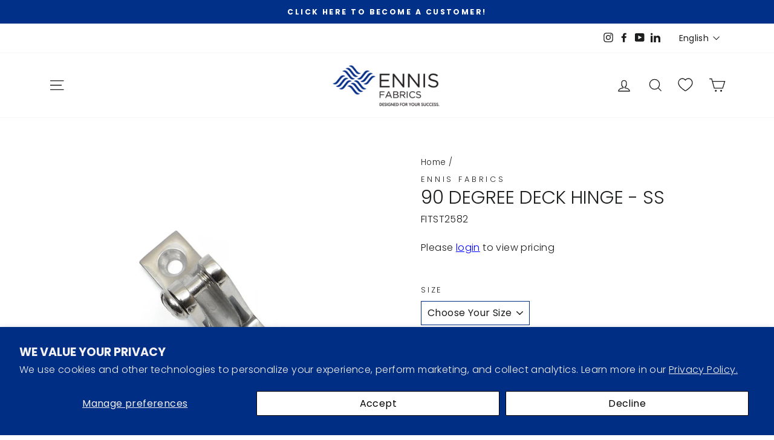

--- FILE ---
content_type: text/javascript
request_url: https://ennisfabrics.com/cdn/shop/t/118/assets/google.places.js?v=2957895968975112671752245577
body_size: -90
content:
let autocomplete,address1Field,address2Field,postalField,cityField,country;function initAutocomplete(){var googleMaps=google.maps;country=document.querySelector(".adrs-popup-main.s-loopup-address #country"),address1Field=document.querySelector(".adrs-popup-main.s-loopup-address #address1"),address2Field=document.querySelector(".adrs-popup-main.s-loopup-address #address2"),postalField=document.querySelector(".adrs-popup-main.s-loopup-address #postal_code"),cityField=document.querySelector(".adrs-popup-main.s-loopup-address #city"),autocomplete=new google.maps.places.Autocomplete(address1Field,{fields:["address_components","geometry"],types:["address"]}),googleMaps.event.addDomListener(country,"input",function(){var countryCode=this.value.trim().toUpperCase();countryCode!=null&&autocomplete.setComponentRestrictions({country:countryCode})}),googleMaps.event.trigger(country,"input"),address1Field.focus(),autocomplete.addListener("place_changed",fillInAddress)}function fillInAddress(){const place=autocomplete.getPlace();let address1="",postcode="";for(const component of place.address_components)switch(component.types[0]){case"street_number":{address1=`${component.long_name} ${address1}`;break}case"route":{address1+=component.short_name;break}case"postal_code":{postcode=`${component.long_name}${postcode}`;break}case"postal_code_suffix":{postcode=`${postcode}-${component.long_name}`;break}case"locality":cityField.value=component.long_name;break;case"administrative_area_level_1":{document.querySelector(".adrs-popup-main.s-loopup-address #state").value=component.short_name;break}}address1Field.value=address1,postalField.value=postcode,address2Field.focus()}window.initAutocomplete=initAutocomplete;
//# sourceMappingURL=/cdn/shop/t/118/assets/google.places.js.map?v=2957895968975112671752245577
